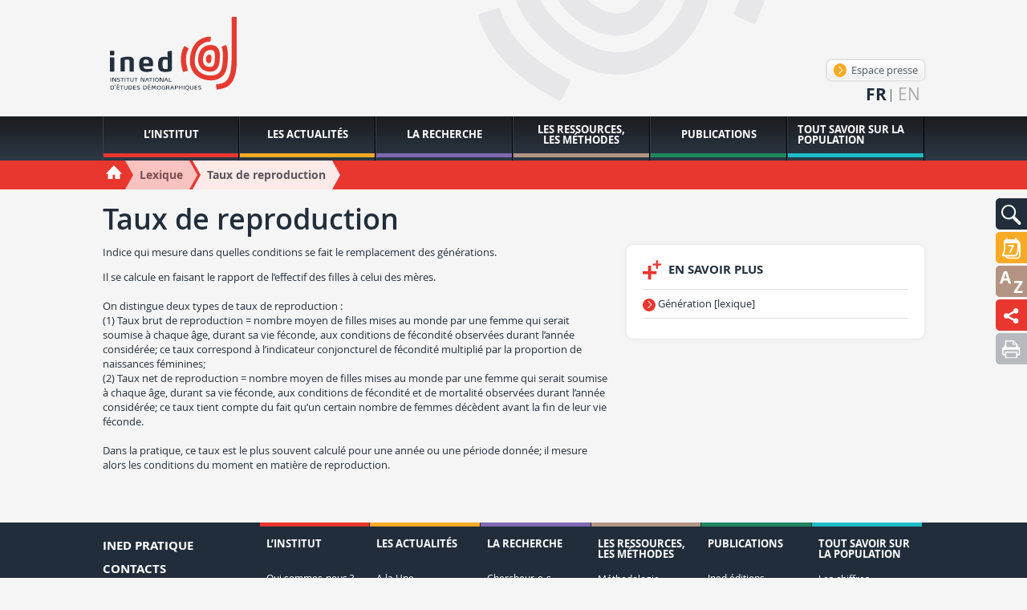

--- FILE ---
content_type: text/html; charset=utf-8
request_url: https://www.ined.fr/fr/lexique/taux-de-reproduction/
body_size: 78701
content:
<!DOCTYPE html>
<html lang="fr" class="no-js" prefix="og: http://ogp.me/ns#">
<head>
    <meta charset="utf-8"/>
    <meta http-equiv="Content-Type" content="text/html; charset=utf-8"/>
    <meta name="generator" content="Opixido cms"/>
    <meta name="robots" content="index,follow"/>

    <link rel="icon" href="/favicon.ico" type="image/gif"/>
    <link rel="shortcut icon" type="image/gif" href="/favicon.ico"/>
    <meta name="viewport" content="width=device-width, initial-scale=1.0, user-scalable=yes"/>
    <meta name="apple-mobile-web-app-capable" content="yes"/>
    <meta name="format-detection" content="telephone=no"/>

        <script>document.cookie = 'resolution=' + Math.max(screen.width, screen.height) + ("devicePixelRatio" in window ? "," + devicePixelRatio : ",1") + '; path=/';</script>

    	
	<title>Taux de reproduction  - Ined - Institut national d’études démographiques</title>

	<meta name="keywords" content="" />
	<meta name="description" content="" />
	
	
<script>window.Trads = {"cart_add_to_cart":"Ajout\u00e9 au panier","la_login_info":"Information(s) de connexion\/inscription","menu_close":"Fermer","publi_mobile_account":"Mon compte","publi_mobile_catalogue":"Catalogue","publi_mobile_form":"Rechercher une publication","publi_mobile_publish":"Publier \u00e0 l'ined","publi_mobile_select":"S\u00e9lectionnez un onglet \u00e0 afficher"};function t(s){return window.Trads[s]?window.Trads[s]:s;}</script>
<meta name="og:site_name" content="Ined - Institut national d’études démographiques"  property="og:site_name" /><meta name="title" content="Taux de reproduction"  property="og:title"  /><meta name="og:type" content="website"  property="og:type" /><meta name="description" content=""  property="og:description" /><meta name="image" content="https://www.ined.fr/img/logo.png"  property="og:image" />	    
<link rel="stylesheet" media="" href="/css/gumby.css"  />

<link rel="stylesheet" media="" href="/css/global.css"  />
<style type="text/css"> .o_messages{text-align:center;font-size:1.2em;font-weight:bold;padding:3px;margin:3px;-moz-border-radius:10px}.o_messages_info{} </style>
        <style>@font-face {
            font-family: 'ined-icons';
            src: url('/css/fonts/ined-icons.eot?-go6zui');
            src: url('/css/fonts/ined-icons.eot?#iefix-go6zui') format('embedded-opentype'),
            url('/css/fonts/ined-icons.woff?-go6zui') format('woff'),
            url('/css/fonts/ined-icons.ttf?-go6zui') format('truetype'),
            url('/css/fonts/ined-icons.svg?-go6zui#ined-icons') format('svg');
            font-weight: normal;
            font-style: normal;
        }
    </style>
    <script src="/c/acca989560d3c8d21b48bda53002c351.js"></script>
    
    <script>window.bu = "";</script>
    <!--[if (IE 8)]>
    <link rel="stylesheet" href="/css/large.css"/>
    <![endif]-->

</head>

<body class="no-ms institut institut">


<div id="largeur" class="wrapper">

    <header id="top" class="row">
        <div class="three columns">
            <a id="logo" href="/fr/"><img width="190" class="svg" src="/img/logo.svg"
                                                          alt="Institut National d'étude démographique"/></a>
        </div>
        <div id="bloc_haut" ><div class="bloc " id="bloc_haut_header-links">
<div>
    <a id="espace_presse" href="/fr/actualites/presse/" class="btn">
        <span aria-hidden="true" class="icon-lien-rond"></span>
        Espace presse    </a>
</div>


</div><div class="bloc " id="bloc_haut_langues-select"><ul>
            <li>
                    <span>fr</span>
        
        

        </li>
            <li>
        
                    <a href="/en/glossary/reproduction-rate/" hreflang="en" lang="en">en</a>
        

        </li>
    
</ul></div></div>
    </header>

    <nav id="tools">
        <div id="bloc_tools" ><div class="bloc gris" id="bloc_tools_recherche"><a href="#tools-rech-hidden" id="tools-rech-btn" class="bg toggle" title="Rechercher">
    <img src="/img/pictos/loupe.svg" alt="Rechercher" />
</a>
<div id="tools-rech-hidden" class="hidden bg">
    <form method="get" role="search" action="/fr/rechercher/">
        <label for="small_rech_q" class="cacher">Rechercher :</label>
        <input type="search" id="small_rech_q" name="q" value="" placeholder="Mots-clés" />
        <input type="submit" class="btn" value="Ok"/>
    </form>
</div></div><div class="bloc actualites" id="bloc_tools_rdv"><a href="#tools-rdv-hidden" id="tools-rdv-btn" class="bg toggle" title="Rencontres scientifiques">
    <img src="/img/rdv.svg" alt="Rencontres scientifiques" />
</a>
<div id="tools-rdv-hidden" class="hidden bg">
    <a href="/fr/actualites/rencontres-scientifiques/les-lundis/" class="btn"><span aria-hidden="true" class="icon-lien-rond"></span>Les Lundis de l’Ined</a>
    <a href="/fr/actualites/rencontres-scientifiques/seminaires-colloques-ined/" class="btn"><span aria-hidden="true" class="icon-lien-rond"></span>Les séminaires de l’Ined</a>
    <a href="/fr/actualites/rencontres-scientifiques/autres-rendez-vous/" class="btn"><span aria-hidden="true" class="icon-lien-rond"></span>Autres rendez-vous</a>    
</div></div><div class="bloc ressources" id="bloc_tools_lexique"><a href="/fr/lexique/" class="bg" title="Lexique">
    <img src="/img/pictos/lexique.svg" alt="Lexique" />
</a></div><div class="bloc institut" id="bloc_tools_partage"><a href="#addthis-hidden" id="addthis-btn" class="bg toggle" title="Taux de reproduction  - Ined - Institut national d’études démographiques">
    <img src="/img/pictos/partage.svg" alt="Taux de reproduction  - Ined - Institut national d’études démographiques"/>
</a>
<div id="addthis-hidden" class="bg hidden ">
    <div class="" style="display: flex;flex-direction: row;justify-content: space-evenly;    padding-right: 40px;">
        <a rel="popup" href="https://www.facebook.com/sharer/sharer.php?u=https://www.ined.fr/fr/lexique/taux-de-reproduction/" style="line-height: 1em;"><img
                    width="32"
                    style="display: inline-block;"
                    src="/img/partage/f.svg"
                    alt="Partager sur Facebook"/></a>
        <a rel="popup" href="https://twitter.com/intent/tweet?text=Taux de reproduction  - Ined - Institut national d’études démographiques%0Ahttps://www.ined.fr/fr/lexique/taux-de-reproduction/%0A"
           style="line-height: 1em;"><img width="32"
                                          style="display: inline-block;"
                                          src="/img/partage/t.svg"
                                          alt="Partager sur Twitter"/></a>

        <a rel="popup" href="https://www.linkedin.com/shareArticle?mini=true&url=https://www.ined.fr/fr/lexique/taux-de-reproduction/"
           style="line-height: 1em;"><img width="32"
                                          style="display: inline-block;"
                                          src="/img/partage/in.svg"
                                          alt="Partager sur Linkedin"/></a>
        <a href="mailto:?subject=Taux de reproduction  - Ined - Institut national d’études démographiques&body=Taux de reproduction  - Ined - Institut national d’études démographiques%0Ahttps://www.ined.fr/fr/lexique/taux-de-reproduction/"
           style="line-height: 1em;"><img
                    width="32" style="display: inline-block;" src="/img/partage/mail.svg"
                    alt="Partager par courriel"/></a>
    </div>
</div>
</div><div class="bloc " id="bloc_tools_print"><a href="javascript:window.print();" class="bg bg-gris-clair" title="Imprimer la page">
    <img src="/img/pictos/print.svg" alt="Imprimer la page" />
</a></div></div>    </nav>

    <nav id="mainnav">
        <div id="menu" class="row">
            <ul class="level1"><li class="nb1"><a href="#r6"><span>L’Institut</span></a><div class="menu row" id="r6"><p class="plevel1">L’Institut national d’études démographiques (Ined) est un organisme public de recherche spécialisé dans l’étude des populations, partenaire du monde universitaire et de la recherche au niveau national et à l’international.</p><ul class="level2"><li class="nb1"><a href="#r7"><img data-src="/thumb/f__jpg/h__75/q__90/w__155/zc__1/src/fichier/s_rubrique/7/fotolia_58630435_m.jpg" alt="" /><span>Qui sommes-nous ?</span></a><div class="menu row" id="r7"><div class="img columns"><img data-src="/thumb/f__jpg/h__75/q__90/w__155/zc__1/src/fichier/s_rubrique/7/fotolia_58630435_m.jpg" alt="" /></div><p class="plevel2">Fondé en 1945, l’Institut National d’Études Démographiques (Ined) est un organisme public de recherche ayant pour missions l’étude des populations sous tous leurs aspects, la diffusion des connaissances produites dans ces domaines et la formation à la recherche. L’appartenance disciplinaire des chercheur·e·s de l’Ined est variée : démographie bien sûr mais aussi sociologie, économie, histoire, géographie, statistique ou épidémiologie. Une part importante de la recherche porte sur la France, mais de nombreux travaux s’intéressent à d’autres aires géographiques. L’Ined a ainsi une longue tradition de recherches sur les Suds.</p><ul class="level3"><li class="nb1"><a href="/fr/institut/qui-sommes-nous/histoire/"><span>Notre histoire</span></a></li><li class="nb2"><a href="#r9"><span>Nos missions</span></a><div class="menu row" id="r9"><p class="plevel3">Depuis 1986, l’Ined fait partie des 8 établissements publics scientifique et technique (EPST), à l’image du CNRS, de l’Inserm ou encore de l’INRA et l’IRD. L’institut a pour missions d’étudier les populations sous tous leurs aspects, de former à la recherche et par la recherche, d’informer les pouvoirs publics et le public sur les questions démographiques et de diffuser les travaux démographiques français à l’international..</p><ul class="level4"><li class="nb1"><a href="/fr/institut/qui-sommes-nous/missions/activites-missions/"><span>Missions et activités</span></a></li><li class="nb2"><a href="/fr/institut/qui-sommes-nous/missions/evaluation-recherche/"><span>Evaluation de la recherche</span></a></li></ul></div></li><li class="nb3"><a href="#r13"><span>Notre organisation</span></a><div class="menu row" id="r13"><p class="plevel3">Les effectifs de l’Ined rassemblent près de 250 personnes, dont une cinquantaine de chercheurs titulaires, plus d’une quarantaine de doctorants et autant de chercheurs associés. L’institut compte 10 unités de recherche, une unité mixte de service et sept services d’appui à la recherche comme le service Méthodes statistiques et le service des Enquêtes.</p><ul class="level4"><li class="nb1"><a href="/fr/institut/qui-sommes-nous/organisation/organigramme/"><span>Organigramme</span></a></li><li class="nb2"><a href="/fr/institut/qui-sommes-nous/organisation/informatique-libertes/"><span>Informatique et Libertés - DPD</span></a></li><li class="nb3"><a href="/fr/institut/qui-sommes-nous/organisation/acces-aux-documents-administratifs/"><span>Accès aux documents administratifs</span></a></li><li class="nb4"><a href="/fr/institut/qui-sommes-nous/organisation/delegations-signature/"><span>Délégations de signature</span></a></li><li class="nb5"><a href="/fr/institut/qui-sommes-nous/organisation/referent-integrite-scientifique/"><span>Intégrité scientifique</span></a></li><li class="nb6"><a href="/fr/institut/qui-sommes-nous/organisation/dispositif-signalement-sapin2/"><span>Dispositif de signalement</span></a></li><li class="nb7"><a href="#r19861"><span>Nos instances</span></a><div class="menu row" id="r19861"><p class="plevel4">L’Ined est doté de plusieurs instances : le conseil scientifique, le conseil d’administration, la commission d’évaluation et d’un comité d’éthique.</p><ul class="level5"><li class="nb1"><a href="/fr/institut/qui-sommes-nous/organisation/instances/conseil-administration/"><span>Conseil d’administration</span></a></li><li class="nb2"><a href="/fr/institut/qui-sommes-nous/organisation/instances/commission-evaluation/"><span>Commission d’évaluation</span></a></li><li class="nb3"><a href="/fr/institut/qui-sommes-nous/organisation/instances/comite-ethique/"><span>Comité d’éthique</span></a></li><li class="nb4"><a href="/fr/institut/qui-sommes-nous/organisation/instances/conseil-scientifique/"><span>Conseil scientifique</span></a></li></ul></div></li></ul></div></li><li class="nb4"><a href="/fr/institut/qui-sommes-nous/documents-de-reference/"><span>Documents de référence</span></a></li><li class="nb5"><a href="#r28463"><span>Campus Condorcet</span></a><div class="menu row" id="r28463"><p class="plevel3">L’Ined est l’un des membres fondateurs du Campus Condorcet. Toutes ses équipes sont installées à Aubervilliers et contribuent activement à faire de ce nouveau pôle une référence pour les sciences humaines et sociales, à l’échelle nationale et internationale.</p><ul class="level4"><li class="nb1"><a href="/fr/institut/qui-sommes-nous/campus-condorcet/le-campus-condorcet/"><span>Le Campus Condorcet</span></a></li><li class="nb2"><a href="/fr/institut/qui-sommes-nous/campus-condorcet/ged/"><span>Humathèque Condorcet</span></a></li></ul></div></li></ul></div></li><li class="nb2"><a href="#r31771"><img data-src="/thumb/f__jpg/h__75/q__90/w__155/zc__1/src/fichier/s_rubrique/31771/vignette.ccstacie.6729206403_8cd71c5949_o.jpg" alt="" /><span>Appels à projet</span></a><div class="menu row" id="r31771"><div class="img columns"><img data-src="/thumb/f__jpg/h__75/q__90/w__155/zc__1/src/fichier/s_rubrique/31771/vignette.ccstacie.6729206403_8cd71c5949_o.jpg" alt="" /></div><p class="plevel2">Les travaux de recherche de l’Ined sont en partie financés par les crédits budgétaires de l’établissement. Ils peuvent aussi bénéficier de dotations issues d’agences de financement telle que l’Agence nationale de la recherche (ANR), ou provenant d’organismes publics, de l’industrie ou de programmes européens tels que European Research Council (ERC) et Horizon 2020.</p><ul class="level3"><li class="nb1"><a href="#r31844"><span>Les ANR</span></a><div class="menu row" id="r31844"><p class="plevel3">Chaque année, des chercheurs de l’Ined candidatent aux appels à projets lancés par l’Agence nationale de la recherche (ANR).</p><ul class="level4"><li class="nb1"><a href="/fr/institut/appels-a-projet/les-anr/agence-nationale-recherche/"><span>L’Agence nationale de la recherche (ANR)</span></a></li><li class="nb2"><a href="/fr/institut/appels-a-projet/les-anr/les-anr-en-cours-a-l-ined/"><span>Les ANR en cours à l’Ined</span></a></li></ul></div></li><li class="nb2"><a href="#r31773"><span>Les projets PIA</span></a><div class="menu row" id="r31773"><p class="plevel3">L’Ined figure parmi les lauréats des Laboratoires d’excellence (Labex), Equipements d’excellence (Equipex), Ecoles universitaires de recherche (EUR) et Institut Convergences. Ces projets, financés par le Programme des investissements d’avenir (PIA), dotent la recherche en sciences de la population d’instruments de financement afin de faire émerger des projets scientifiques ambitieux, capables d’augmenter l’excellence scientifique et la visibilité internationale de la recherche française.</p><ul class="level4"><li class="nb1"><a href="/fr/institut/appels-a-projet/projets-pia/labex/"><span>Les labex</span></a></li><li class="nb2"><a href="/fr/institut/appels-a-projet/projets-pia/equipex/"><span>Les Equipex</span></a></li><li class="nb3"><a href="/fr/institut/appels-a-projet/projets-pia/eur/"><span>Les EUR</span></a></li><li class="nb4"><a href="/fr/institut/appels-a-projet/projets-pia/icm/"><span>L’ICM</span></a></li></ul></div></li><li class="nb3"><a href="#r31781"><span>Les appels à projets internationaux</span></a><div class="menu row" id="r31781"><p class="plevel3">En accord avec la politique d’internationalisation de l’Ined, les équipes de recherche de l’Institut répondent chaque année à des appels à projets internationaux et européens, en lien notamment avec les programme Horizon Europe, Erasmus+ ou encore les Partenariats Hubert Curie.
Vous pouvez consulter les projets financés dans le cadre d’appels à projets européens et internationaux dans la rubrique :  Appels à projets financés dans le cadre d’appels à projets</p><ul class="level4"><li class="nb1"><a href="/fr/institut/appels-a-projet/appels-a-projets-internationaux/erasmus/"><span>ERASMUS+</span></a></li><li class="nb2"><a href="/fr/institut/appels-a-projet/appels-a-projets-internationaux/partenariats-hubert-curien/"><span>Partenariats Hubert Curien</span></a></li><li class="nb3"><a href="/fr/institut/appels-a-projet/appels-a-projets-internationaux/appels-europeens/"><span>Appels européens</span></a></li><li class="nb4"><a href="/fr/institut/appels-a-projet/appels-a-projets-internationaux/appels-internationaux/"><span>Appels internationaux</span></a></li></ul></div></li></ul></div></li><li class="nb3"><a href="#r31791"><img data-src="/thumb/f__png/h__75/q__90/w__155/zc__1/src/fichier/s_rubrique/31791/vignette.20140723_191458.png" alt="" /><span>Partenariats en France</span></a><div class="menu row" id="r31791"><div class="img columns"><img data-src="/thumb/f__png/h__75/q__90/w__155/zc__1/src/fichier/s_rubrique/31791/vignette.20140723_191458.png" alt="" /></div><p class="plevel2">Des accords-cadres sont régulièrement signés entre l’Ined et des organismes pour concrétiser l’intérêt et la volonté des chercheurs de l’Ined et de leurs partenaires, établir le cadre de la collaboration et les objectifs scientifiques. Ils formalisent des engagements autour d’activités de recherches, de formation et de valorisation scientifique. Au niveau national, l’Ined renforce également ses liens avec l’enseignement supérieur.</p><ul class="level3"><li class="nb1"><a href="/fr/institut/partenariats-en-france/etablissements-universitaires/"><span>Les établissements universitaires</span></a></li><li class="nb2"><a href="/fr/institut/partenariats-en-france/groupements-scientifiques/"><span>Les groupements scientifiques</span></a></li><li class="nb3"><a href="/fr/institut/partenariats-en-france/organismes-de-recherche/"><span>Les organismes de recherche</span></a></li><li class="nb4"><a href="/fr/institut/partenariats-en-france/insee/"><span>L’INSEE</span></a></li></ul></div></li><li class="nb4"><a href="#r31830"><img data-src="/thumb/f__png/h__75/q__90/w__155/zc__1/src/fichier/s_rubrique/31830/vignette.fotolia.52625424.s.png" alt="" /><span>Relations internationales</span></a><div class="menu row" id="r31830"><div class="img columns"><img data-src="/thumb/f__png/h__75/q__90/w__155/zc__1/src/fichier/s_rubrique/31830/vignette.fotolia.52625424.s.png" alt="" /></div><p class="plevel2">L’Ined se distingue par sa capacité à mener des recherches qui couvrent non seulement la France mais une large partie du monde. Son envergure internationale se reflète dans ses nombreux partenariats à l’étranger et son rôle actif au sein de la communauté scientifique mondiale. L’institut entretient cette culture de la coopération internationale et prend toute sa place dans l’espace européen de la recherche.</p><ul class="level3"><li class="nb1"><a href="#r31831"><span>L’espace européen de la recherche</span></a><div class="menu row" id="r31831"><p class="plevel3">L’Ined est un partenaire central dans les grandes initiatives de recherche en démographie européenne. L’institut participe à de nombreux projets financés par l’Union européenne ainsi qu’aux principales initiatives qui rassemblent la communauté des démographes européens.</p><ul class="level4"><li class="nb1"><a href="/fr/institut/relations-internationales/espace-europeen-de-la-recherche/le-programme-horizon-europe/"><span>Le programme Horizon Europe</span></a></li><li class="nb2"><a href="/fr/institut/relations-internationales/espace-europeen-de-la-recherche/edsd/"><span>L’EDSD</span></a></li><li class="nb3"><a href="/fr/institut/relations-internationales/espace-europeen-de-la-recherche/ggp/"><span>GGP</span></a></li><li class="nb4"><a href="/fr/institut/relations-internationales/espace-europeen-de-la-recherche/actions-marie-sklodowska-curie-a-m-s-c/"><span>Actions Marie Sklodowska Curie - Bourses post-doctorales</span></a></li><li class="nb5"><a href="/fr/institut/relations-internationales/espace-europeen-de-la-recherche/european-research-council/"><span>European Research Council</span></a></li></ul></div></li><li class="nb2"><a href="/fr/institut/relations-internationales/accords-cadres-internationaux/"><span>Les accords-cadres internationaux</span></a></li><li class="nb3"><a href="/fr/institut/relations-internationales/les-reseaux-academiques-scientifiques/"><span>Les réseaux académiques scientifiques</span></a></li><li class="nb4"><a href="#r31839"><span>Soutien à la mobilité</span></a><div class="menu row" id="r31839"><p class="plevel3">L’Ined soutient la mobilité internationale des chercheurs, un instrument de formation et de coopération qui participe au renouvellement des problématiques et méthodes de recherche.</p><ul class="level4"><li class="nb1"><a href="/fr/institut/relations-internationales/soutien-a-la-mobilite/les-mobilites-entrantes/"><span>Les mobilités entrantes</span></a></li><li class="nb2"><a href="/fr/institut/relations-internationales/soutien-a-la-mobilite/les-mobilites-sortantes/"><span>Les mobilités sortantes</span></a></li></ul></div></li></ul></div></li><li class="nb5"><a href="#r33209"><img data-src="/thumb/f__png/h__75/q__90/w__155/zc__1/src/fichier/s_rubrique/33209/science.partagee.illu.png" alt="" /><span>Science partagée</span></a><div class="menu row" id="r33209"><div class="img columns"><img data-src="/thumb/f__png/h__75/q__90/w__155/zc__1/src/fichier/s_rubrique/33209/science.partagee.illu.png" alt="" /></div><p class="plevel2">Le savoir est fait pour être partagé. L’Ined s’engage dans une politique active visant à promouvoir l’accès aussi ouvert que possible aux données, aux méthodes et aux résultats de la recherche sur la population</p><ul class="level3"><li class="nb1"><a href="#r33211"><span>Science ouverte</span></a><div class="menu row" id="r33211"><p class="plevel3">A travers sa charte pour la science ouverte, l’Ined promeut un accès aussi ouvert que possible aux données, aux méthodes et aux résultats de la recherche sur la population</p><ul class="level4"><li class="nb1"><a href="/fr/institut/science-partagee/science-ouverte/la-charte-de-l-ined-pour-la-science-ouverte/"><span>La charte de l’Ined pour la science ouverte</span></a></li><li class="nb2"><a href="/fr/institut/science-partagee/science-ouverte/libre-acces-editions-ined/"><span>Le libre accès aux Éditions de l’Ined</span></a></li><li class="nb3"><a href="/fr/institut/science-partagee/science-ouverte/la-diffusion-des-donnees/"><span>La diffusion des données</span></a></li><li class="nb4"><a href="/fr/institut/science-partagee/science-ouverte/pratiques-de-recherche/"><span>Les pratiques de recherche</span></a></li></ul></div></li><li class="nb2"><a href="/fr/institut/science-partagee/science-societe/"><span>Science et société</span></a></li></ul></div></li><li class="nb6"><a href="#r35"><img data-src="/thumb/f__jpg/h__75/q__90/w__155/zc__1/src/fichier/s_rubrique/35/nousrejoindre.jpg" alt="" /><span>Nous rejoindre</span></a><div class="menu row" id="r35"><div class="img columns"><img data-src="/thumb/f__jpg/h__75/q__90/w__155/zc__1/src/fichier/s_rubrique/35/nousrejoindre.jpg" alt="" /></div><p class="plevel2">Organisme public, l’Ined recrute ses fonctionnaires sur concours, à partir du CAP jusqu’au doctorat.
L’Ined fait aussi appel à du personnel en vacation ou en contrats à durée déterminée dans des domaines très variés.</p><ul class="level3"><li class="nb1"><a href="/fr/institut/nous-rejoindre/cdd-stages-apprentissage/"><span>Recrutements</span></a></li><li class="nb2"><a href="#r43"><span>Campagne de concours</span></a><div class="menu row" id="r43"><p class="plevel3">L’Ined recrute sur concours des chercheur-e-s, des ingénieur-e-s et des technicien-ne-s. Retrouvez ici les derniers avis de concours, la présentation des postes à pourvoir et les informations pour déposer sa candidature.</p><ul class="level4"><li class="nb1"><a href="/fr/institut/nous-rejoindre/recrutement-concours/concours-chercheur-e-s/"><span>Concours chercheur-e-s</span></a></li><li class="nb2"><a href="/fr/institut/nous-rejoindre/recrutement-concours/concours-externes-it/"><span>Concours externes ingénieurs, techniciens</span></a></li><li class="nb3"><a href="/fr/institut/nous-rejoindre/recrutement-concours/concours-internes-ingenieurs-techniciens/"><span>Concours internes ingénieurs, techniciens</span></a></li></ul></div></li><li class="nb3"><a href="#r47"><span>Candidatures spontanées</span></a><div class="menu row" id="r47"><p class="plevel3">Pour un stage ou un emploi, cette rubrique vous permet d’adresser directement une candidature spontanée à l’Ined.</p><ul class="level4"><li class="nb1"><a href="/fr/institut/nous-rejoindre/candidatures-spontanees/pour-un-emploi/"><span>Pour un emploi</span></a></li><li class="nb2"><a href="/fr/institut/nous-rejoindre/candidatures-spontanees/pour-un-stage/"><span>Pour un stage</span></a></li></ul></div></li><li class="nb4"><a href="/fr/institut/nous-rejoindre/metier-chercheur/"><span>Métiers et carrières des chercheurs</span></a></li><li class="nb5"><a href="/fr/institut/nous-rejoindre/metiers-carrieres-it/"><span>Métiers et carrières des ingénieurs et techniciens</span></a></li><li class="nb6"><a href="/fr/institut/nous-rejoindre/hrs4r/"><span>HRS4R</span></a></li></ul></div></li></ul></div></li><li class="nb2"><a href="http://www.ined.fr/fr/actualites/une-tout-public/"><span>Les actualités</span></a></li><li class="nb3"><a href="#r71"><span>La recherche</span></a><div class="menu row" id="r71"><p class="plevel1">La recherche à l’Ined s’organise autour d’équipes pluridisciplinaires et thématiques composées de chercheurs titulaires et associés. Elles accueillent des doctorants et des post-doctorants formés à la recherche par la recherche.
Plus de 70 projets de recherche pluriannuels sont engagés. Dans le cadre de certains d’entre eux, l’Ined produit ses propres enquêtes, l’une de ses spécificités. L’institut met les données recueillies à disposition de la communauté scientifique.</p><ul class="level2"><li class="nb1"><a href="/fr/recherche/chercheurs/"><img data-src="/thumb/f__jpg/h__75/q__90/w__155/zc__1/src/fichier/s_rubrique/87/researcher.jpg" alt="" /><span>Chercheur-e-s</span></a></li><li class="nb2"><a href="/fr/recherche/equipes-recherche/"><img data-src="/thumb/f__jpg/h__75/q__90/w__155/zc__1/src/fichier/s_rubrique/72/equipe_recherche.jpg" alt="" /><span>Equipes de recherche</span></a></li><li class="nb3"><a href="/fr/recherche/projets-recherche/"><img data-src="/thumb/f__jpg/h__75/q__90/w__155/zc__1/src/fichier/s_rubrique/100/9259702689_6925dd8c08_b.jpg" alt="" /><span>Axes de recherche</span></a></li><li class="nb4"><a href="#r33713"><img data-src="/thumb/f__png/h__75/q__90/w__155/zc__1/src/fichier/s_rubrique/33713/ccnemo.accueil.doc.png" alt="" /><span>Accueil doctoral</span></a><div class="menu row" id="r33713"><div class="img columns"><img data-src="/thumb/f__png/h__75/q__90/w__155/zc__1/src/fichier/s_rubrique/33713/ccnemo.accueil.doc.png" alt="" /></div><p class="plevel2">L’Ined accorde une place croissante à la formation à la recherche par la recherche. Chaque année, l’institut accueille des doctorants, venus de France ou de l’étranger, sélectionnés sur dossiers. Encadrés par un·e chercheur·e, ces étudiants intègrent une ou deux unités de recherche de l’Ined en fonction de leur sujet de thèse. Ils bénéficient ainsi des moyens de travail et de l’environnement stimulant offerts par l’Ined.</p><ul class="level3"><li class="nb1"><a href="/fr/recherche/accueil-doctoral/politique-accueil/"><span>Charte & Politique d’accueil</span></a></li><li class="nb2"><a href="/fr/recherche/accueil-doctoral/appel-a-candidatures-2025/"><span>Appel à candidatures doctorales annuel 2025</span></a></li><li class="nb3"><a href="/fr/recherche/accueil-doctoral/accueil-avec-un-financement-exterieur/"><span>Campagne d’accueil avec un financement extérieur</span></a></li><li class="nb4"><a href="/fr/recherche/accueil-doctoral/accueil-doctorant-invite/"><span>Les doctorants invités à l’Ined</span></a></li><li class="nb5"><a href="/fr/recherche/accueil-doctoral/doctorants-accueillis/"><span>Doctorantes et doctorants résident·es</span></a></li><li class="nb6"><a href="/fr/recherche/accueil-doctoral/mobilite-internationale/"><span>Mobilité internationale</span></a></li><li class="nb7"><a href="/fr/recherche/accueil-doctoral/enquete-sur-le-devenir-des-doctorants/"><span>Enquête sur le devenir des doctorants</span></a></li></ul></div></li><li class="nb5"><a href="#r96"><img data-src="/thumb/f__jpg/h__75/q__90/w__155/zc__1/src/fichier/s_rubrique/96/post.doc03.jpg" alt="" /><span>Accueil Post-doctoral et chercheur·es contractuel·les</span></a><div class="menu row" id="r96"><div class="img columns"><img data-src="/thumb/f__jpg/h__75/q__90/w__155/zc__1/src/fichier/s_rubrique/96/post.doc03.jpg" alt="" /></div><p class="plevel2">L’Ined propose des contrats post-doctoraux, d’un ou deux ans en général, à de jeunes chercheurs, français ou étrangers. Les bénéficiaires sont sélectionnés en fonction de leurs compétences, de la qualité et l’originalité de leur projet de recherche et de son adéquation avec les thématiques de recherche de l’Ined.</p><ul class="level3"><li class="nb1"><a href="/fr/recherche/accueil_post_doctoral_contractuel/post-doctorants-accueillis/"><span>Post-doctorant·es et chercheur·es contractuel·les</span></a></li><li class="nb2"><a href="/fr/recherche/accueil_post_doctoral_contractuel/politique-accueil/"><span>Politique d’accueil</span></a></li></ul></div></li><li class="nb6"><a href="#r101"><img data-src="/thumb/f__jpg/h__75/q__90/w__155/zc__1/src/fichier/s_rubrique/101/mesnager.jpg" alt="" /><span>Enquêtes</span></a><div class="menu row" id="r101"><div class="img columns"><img data-src="/thumb/f__jpg/h__75/q__90/w__155/zc__1/src/fichier/s_rubrique/101/mesnager.jpg" alt="" /></div><p class="plevel2">L’Ined produit ses propres enquêtes. Les données recueillies sont accessibles à l’ensemble de la communauté scientifique. 
L’institut possède un service des enquêtes, qui définit les plans de sondage, aide à la conception des questionnaires et l’élaboration des protocoles de collecte, redresse les échantillons statistiques. Il assure ensuite la mise à disposition des bases de données anonymisées. Le catalogue des enquêtes de l’Ined et la présentation des projets en cours peuvent être consultés en ligne.</p><ul class="level3"><li class="nb1"><a href="https://data.ined.fr/"><span>Enquêtes de l’Ined</span></a></li><li class="nb2"><a href="/fr/recherche/enquetes/enquetes-en-cours/"><span>Enquêtes en cours</span></a></li><li class="nb3"><a href="/fr/recherche/enquetes/acceder-donnees/"><span>Accéder aux données</span></a></li></ul></div></li></ul></div></li><li class="nb4"><a href="#r108"><span>Les ressources, les méthodes</span></a><div class="menu row" id="r108"><p class="plevel1">L’Ined met à disposition des internautes de vastes ressources documentaires sur la population : sa bibliothèque, ouverte à tous et accessible en ligne, et une présentation des méthodes d’analyse statistique et de la méthodologie d’enquête.</p><ul class="level2"><li class="nb1"><a href="#r130"><img data-src="/thumb/f__jpg/h__75/q__90/w__155/zc__1/src/fichier/s_rubrique/130/methodes.stats07.jpg" alt="" /><span>Méthodologie statistique</span></a><div class="menu row" id="r130"><div class="img columns"><img data-src="/thumb/f__jpg/h__75/q__90/w__155/zc__1/src/fichier/s_rubrique/130/methodes.stats07.jpg" alt="" /></div><p class="plevel2">La recherche s’appuie sur une palette de méthodes d’analyse statistique qui permettent de décrire et modéliser les événements ou phénomènes démographiques à partir des données recueillies lors des enquêtes. En plus de méthodologies classiques (analyse de données, régressions logistiques…), plusieurs méthodes  se sont imposées ces 30 dernières années en démographie. 
De nombreuses ressources disponibles, notamment de séminaires et de publications, aident à s’informer sur l’utilisation de ces différentes méthodes.</p><ul class="level3"><li class="nb1"><a href="/fr/ressources-methodes/methodes-analyses-statistiques/donnees-biographiques/"><span>Analyse biographique</span></a></li><li class="nb2"><a href="/fr/ressources-methodes/methodes-analyses-statistiques/analyse-multiniveau/"><span>Analyse multiniveau</span></a></li><li class="nb3"><a href="/fr/ressources-methodes/methodes-analyses-statistiques/trajectoire-sequence/"><span>Analyse de séquence</span></a></li><li class="nb4"><a href="#r24982"><span>Ressources et séminaires</span></a><div class="menu row" id="r24982"><p class="plevel3">Des séminaires méthodologiques et pratiques en France et à l’Etranger, des articles publiés sur l’utilisation de ces méthodes, des listes de références bibliographiques, voici quelques exemples de ressources statistiques disponibles</p><ul class="level4"><li class="nb1"><a href="http://statapp.site.ined.fr/fr/"><span>Les rencontres de statistique appliquée</span></a></li><li class="nb2"><a href="http://russ.site.ined.fr/"><span>Séminaire RUSS</span></a></li></ul></div></li></ul></div></li><li class="nb2"><a href="#r19855"><img data-src="/thumb/f__jpg/h__75/q__90/w__155/zc__1/src/fichier/s_rubrique/19855/methodologieenquete.jpg" alt="" /><span>Méthodologie d’enquête</span></a><div class="menu row" id="r19855"><div class="img columns"><img data-src="/thumb/f__jpg/h__75/q__90/w__155/zc__1/src/fichier/s_rubrique/19855/methodologieenquete.jpg" alt="" /></div><p class="plevel2">Chaque enquête est spécifique. Mais un certain nombre d’étapes sont incontournables. Dès le début, il faut envisager les questions du protocole d’enquête, de la base de sondage, du budget, de la réglementation, des tests, de la constitution de fichiers et de l’étude de la qualité.
Au sein de l’Ined, le service des enquêtes et sondages suit la majeure partie des collectes de données requises par les projets de recherche de l’institut. Il accompagne la production des données tout au long du processus ou apporte un soutien ponctuel lors de certaines phases d’enquête.</p><ul class="level3"><li class="nb1"><a href="/fr/ressources-methodes/methodologie-enquete/les-demarches/"><span>Les démarches</span></a></li><li class="nb2"><a href="#r22269"><span>Les choix méthodologiques</span></a><div class="menu row" id="r22269"><p class="plevel3">Les enquêtes de l’Ined répondent chaque fois à une problématique de recherche particulière. Très souvent innovantes, elles sont réalisées «sur mesure». 
Les choix méthodologiques constituent en eux-mêmes une étape de la recherche. Les temps de la préparation, de la conception des questions et du bilan des enquêtes pilotes ne sont donc pas à sous-estimer, de même que l’étude de la qualité des données collectées.</p><ul class="level4"><li class="nb1"><a href="/fr/ressources-methodes/methodologie-enquete/les-choix-methodologiques/qualitatif-et-quantitatif/"><span>Qualitatif et quantitatif</span></a></li><li class="nb2"><a href="/fr/ressources-methodes/methodologie-enquete/les-choix-methodologiques/modes-de-collecte/"><span>Modes de collecte</span></a></li><li class="nb3"><a href="/fr/ressources-methodes/methodologie-enquete/les-choix-methodologiques/conception-et-tests-des-questionnaires/"><span>Conception et tests des questionnaires</span></a></li><li class="nb4"><a href="/fr/ressources-methodes/methodologie-enquete/les-choix-methodologiques/formation-des-enqueteur-e-s/"><span>Formation des enquêteur.trice.s</span></a></li><li class="nb5"><a href="/fr/ressources-methodes/methodologie-enquete/les-choix-methodologiques/saisie-codage-apurement-documentation/"><span>Saisie, codage, apurement, documentation</span></a></li></ul></div></li><li class="nb3"><a href="/fr/ressources-methodes/methodologie-enquete/aspects-statistiques/"><span>Aspects statistiques</span></a></li><li class="nb4"><a href="/fr/ressources-methodes/methodologie-enquete/apprehender-la-qualite/"><span>Appréhender la qualité</span></a></li><li class="nb5"><a href="/fr/ressources-methodes/methodologie-enquete/restitution-et-valorisation/"><span>Restitution et valorisation</span></a></li></ul></div></li><li class="nb3"><a href="https://datalab.site.ined.fr/"><img data-src="/thumb/f__png/h__75/q__90/w__155/zc__1/src/fichier/rte/General/LOGOS/Logos divers/pvignette-menu-site-datalab-ined.png" alt="" /><span>Datalab de l’Ined</span></a></li><li class="nb4"><a href="#r29731"><img data-src="/thumb/f__png/h__75/q__90/w__155/zc__1/src/fichier/s_rubrique/29731/by.louis.etat.recherche.png" alt="" /><span>Etats de la recherche</span></a><div class="menu row" id="r29731"><div class="img columns"><img data-src="/thumb/f__png/h__75/q__90/w__155/zc__1/src/fichier/s_rubrique/29731/by.louis.etat.recherche.png" alt="" /></div><p class="plevel2">L’Ined présente ici un ensemble de ressources et de contenus susceptibles d’apporter un éclairage scientifique sur plusieurs grands thèmes faisant parfois écho à l’actualité législative.</p><ul class="level3"><li class="nb1"><a href="#r30453"><span>Bioéthique : AMP, fin de vie</span></a><div class="menu row" id="r30453"><p class="plevel3">Les récentes avancées sociétales et médicales autour des enjeux contemporains de bioéthique ont fait émerger de nombreux sujets de recherche. A l’Ined, plusieurs projets de recherche, des enquêtes, des articles scientifiques contribuent à apporter de nouvelles connaissances sur des sujets comme l’AMP, la GPA, le choix du sexe de l’enfant ou encore la fin de vie.</p><ul class="level4"><li class="nb1"><a href="/fr/ressources-methodes/etat-de-la-recherche/bioethique/pma-gpa/"><span>PMA-GPA</span></a></li><li class="nb2"><a href="/fr/ressources-methodes/etat-de-la-recherche/bioethique/fin-de-vie/"><span>Fin de vie</span></a></li></ul></div></li><li class="nb2"><a href="https://covid-19-apport-demographie.site.ined.fr/"><span>Covid-19</span></a></li><li class="nb3"><a href="/fr/ressources-methodes/etat-de-la-recherche/grand-age-et-perte-d-autonomie/"><span>Grand âge et perte d’autonomie</span></a></li><li class="nb4"><a href="/fr/ressources-methodes/etat-de-la-recherche/protection-enfance/"><span>Protection de l’enfance</span></a></li><li class="nb5"><a href="/fr/ressources-methodes/etat-de-la-recherche/racisme-et-discrimination/"><span>Racisme et discrimination</span></a></li><li class="nb6"><a href="/fr/ressources-methodes/etat-de-la-recherche/retraites/"><span>Retraites</span></a></li><li class="nb7"><a href="/fr/ressources-methodes/etat-de-la-recherche/sante-au-travail/"><span>Santé au travail</span></a></li><li class="nb8"><a href="/fr/ressources-methodes/etat-de-la-recherche/violences-et-rapports-de-genre/"><span>Violences et rapports de genre</span></a></li></ul></div></li></ul></div></li><li class="nb5"><a href="#r28919"><span>Publications</span></a><div class="menu row" id="r28919"><p class="plevel1">Les éditions de l’Ined existent depuis la création de l’institut et constituent l’une de ses missions fondamentales de diffusion des savoirs. Elles reflètent et accompagnent la pluridisciplinarité de la sphère démographique par la valorisation de la production scientifique et des résultats d’enquêtes auprès d’un public diversifié, offrant ainsi une expertise scientifique et une connaissance solide au débat public et aux grandes questions de société. L’archive ouverte permet la diffusion élargie des publications en libre accès ainsi que l’archivage pérenne des travaux des chercheurs de l’Ined.</p><ul class="level2"><li class="nb1"><a href="/fr/publications/editions/"><img data-src="/thumb/f__png/h__75/q__90/w__155/zc__1/src/fichier/s_rubrique/141/vignette.edition.site.png" alt="" /><span>Ined éditions</span></a></li><li class="nb2"><a href="https://archined.ined.fr/?lang=fr"><img data-src="/thumb/f__png/h__75/q__90/w__155/zc__1/src/fichier/s_rubrique/28920/01_vignette_archined.png" alt="" /><span>Publications de nos chercheurs</span></a></li><li class="nb3"><a href="#r109"><img data-src="/thumb/f__jpg/h__75/q__90/w__155/zc__1/src/fichier/s_rubrique/109/portail.biblio.ined05.jpg" alt="" /><span>Bibliothèque</span></a><div class="menu row" id="r109"><div class="img columns"><img data-src="/thumb/f__jpg/h__75/q__90/w__155/zc__1/src/fichier/s_rubrique/109/portail.biblio.ined05.jpg" alt="" /></div><p class="plevel2">Le service de la Bibliothèque, documentation et archives de l’Ined a rejoint l’Humathèque (anciennement GED). Cette grande bibliothèque au service de la recherche en sciences humaines et sociales, rassemble des collections issues de plus de 50 bibliothèques, fonds documentaires et services d’archives.</p><ul class="level3"><li class="nb1"><a href="https://www.campus-condorcet.fr/pour-la-recherche/grand-equipement-documentaire-1"><span>Humathèque Campus Condorcet</span></a></li><li class="nb2"><a href="https://campus-condorcet.primo.exlibrisgroup.com/discovery/search?vid=33CCP_INST:CCP&lang=fr"><span>Catalogue de l’Humathèque</span></a></li><li class="nb3"><a href="http://thesaurus.web.ined.fr/navigateur/demovoc/fr/"><span>Thesaurus Demovoc</span></a></li></ul></div></li></ul></div></li><li class="nb6"><a href="#r150"><span>Tout savoir sur la population</span></a><div class="menu row" id="r150"><p class="plevel1">Un tour du monde et des questions de population : 
pour comparer les indicateurs démographiques de tous les pays, 
préparer un cours ou un exposé, 
trouver des réponses simples, 
réfléchir à des sujets complexes, 
s’initier à la démographie, 
approfondir ses connaissances en s’amusant...</p><ul class="level2"><li class="nb1"><a href="#r151"><img data-src="/thumb/f__jpg/h__75/q__90/w__155/zc__1/src/fichier/s_rubrique/151/calculatrice02.jpg" alt="" /><span>Les chiffres</span></a><div class="menu row" id="r151"><div class="img columns"><img data-src="/thumb/f__jpg/h__75/q__90/w__155/zc__1/src/fichier/s_rubrique/151/calculatrice02.jpg" alt="" /></div><p class="plevel2">Toute la population en chiffres : retrouvez les données sur la population française et mondiale, présentées sous forme de tableaux, et accédez aux bases de données en ligne.</p><ul class="level3"><li class="nb1"><a href="#r152"><span>France</span></a><div class="menu row" id="r152"><p class="plevel3">Les données les plus récentes sur la structure et l’évolution de la population en France sont présentées sous forme de tableaux, réalisés à partir des publications régulières de l’Insee et des estimations et calculs de l’Ined. Les données peuvent aussi être téléchargées sous forme de séries remontant plus loin dans le passé. 
«Evolution de la population»  propose des chiffres sur la « France entière» incluant les DOM. Les autres rubriques concernent la France métropolitaine, pour laquelle les données disponibles sont plus complètes et homogènes sur de longues périodes.</p><ul class="level4"><li class="nb1"><a href="#r18660"><span>Evolution de la population</span></a><div class="menu row" id="r18660"><p class="plevel4">Les tableaux pour la « France entière » regroupent les données sur la France métropolitaine et les quatre départements d’outre-mer (DOM). Ces chiffres n’incluent pas Mayotte, devenue le cinquième département d’outre-mer depuis le 31 mars 2011, ni les autres territoires et collectivités d’outre-mer : Nouvelle Calédonie,  Polynésie française, Saint-Barthélemy, Saint-Martin, Saint-Pierre-et-Miquelon, Wallis et Futuna. 
L’Insee intègre les DOM dans son bilan démographique annuel et dans une grande majorité des tableaux du volume annuel détaillé sur la situation démographique.</p><ul class="level5"><li class="nb1"><a href="/fr/tout-savoir-population/chiffres/france/evolution-population/population-totale/"><span>Population totale</span></a></li><li class="nb2"><a href="/fr/tout-savoir-population/chiffres/france/evolution-population/projections/"><span>Projections</span></a></li></ul></div></li><li class="nb2"><a href="#r153"><span>Structure de la population</span></a><div class="menu row" id="r153"><p class="plevel4">D’abord estimés de manière provisoire, les effectifs de la
population par sexe et âge sont ensuite revus par l’Insee, pour
l’ensemble du territoire, comme pour les régions et départements
; les recensements permettent par exemple de disposer, pour
certaines années, de comptages précis.
Les données définitives sont publiées avec un décalage de
deux ans.</p><ul class="level5"><li class="nb1"><a href="/fr/tout-savoir-population/chiffres/france/structure-population/pyramide-ages/"><span>Pyramide des âges</span></a></li><li class="nb2"><a href="/fr/tout-savoir-population/chiffres/france/structure-population/population-sexe-ages/"><span>Population par sexe et groupe d’âge</span></a></li><li class="nb3"><a href="/fr/tout-savoir-population/chiffres/france/structure-population/population-ages/"><span>Population par groupe d’âges</span></a></li><li class="nb4"><a href="/fr/tout-savoir-population/chiffres/france/structure-population/centenaires/"><span>Nombre de centenaires</span></a></li><li class="nb5"><a href="/fr/tout-savoir-population/chiffres/france/structure-population/regions/"><span>Population par région</span></a></li><li class="nb6"><a href="/fr/tout-savoir-population/chiffres/france/structure-population/communes/"><span>Population des communes les plus peuplées</span></a></li></ul></div></li><li class="nb3"><a href="#r163"><span>Mouvement de la population</span></a><div class="menu row" id="r163"><p class="plevel4">La population se modifie, d’une année à l’autre, par les
mouvements de la population. Le mouvement naturel est la
différence entre les naissances et les décès, connus
précisément grâce aux bulletins issus de l’enregistrement à
l’état civil. Le solde migratoire représente la différence
entre les entrées et les sorties ; il est évalué à partir des
informations disponibles.
Pour garantir la cohérence comptable entre, d’une part, les
évolutions de la population entre deux recensements et, d’autre
part, les mouvements estimés de la population, il est parfois
nécessaire de rajouter un ajustement statistique aux mouvements.
Pour estimer l’importance relative des mouvements de population,
on les rapporte souvent à la population moyenne de l’année. On
obtient ainsi des taux de natalité, de mortalité, de croissance
naturelle et de variation totale.</p><ul class="level5"><li class="nb1"><a href="/fr/tout-savoir-population/chiffres/france/mouvement-population/naissances-deces-migrations/"><span>Naissances, décès, migrations</span></a></li><li class="nb2"><a href="/fr/tout-savoir-population/chiffres/france/mouvement-population/taux-natalite-mortalite-solde-naturel/"><span>Taux de natalité, mortalité, solde naturel</span></a></li></ul></div></li><li class="nb4"><a href="#r167"><span>Naissance, fécondité</span></a><div class="menu row" id="r167"><p class="plevel4">L’enregistrement des naissances à l’état civil donne lieu à
des bulletins statistiques qui contiennent de nombreuses
informations. On compte donc les naissances selon de nombreuses
caractéristiques : situation matrimoniale et nationalité des
parents, sexe de l’enfant, grossesses gémellaires, etc.
Les informations sur l’âge de la mère permettent de calculer
des indicateurs démographiques de fécondité annuels, comme
l’indicateur conjoncturel exprimé en nombre d’enfants par femme au
cours de la vie.
Année après année, on complète également la descendance des
générations : par exemple les femmes nées en 1970 ont eu 34 ans
en 2004. On sait combien elles ont eu d’enfants avant 34 ans, et
l’on peut estimer combien elles auront d’enfants au cours de leur
vie.</p><ul class="level5"><li class="nb1"><a href="/fr/tout-savoir-population/chiffres/france/naissance-fecondite/naissances-sexe/"><span>Naissances totales par sexe</span></a></li><li class="nb2"><a href="/fr/tout-savoir-population/chiffres/france/naissance-fecondite/naissances-hors-mariage/"><span>Naissances hors mariage</span></a></li><li class="nb3"><a href="/fr/tout-savoir-population/chiffres/france/naissance-fecondite/naissances-lieu-naissance-parents/"><span>Naissances selon le lieu de naissance des parents</span></a></li><li class="nb4"><a href="/fr/tout-savoir-population/chiffres/france/naissance-fecondite/accouchements-multiples/"><span>Accouchements multiples</span></a></li><li class="nb5"><a href="/fr/tout-savoir-population/chiffres/france/naissance-fecondite/evolution-fecondite/"><span>Évolution de la fécondité</span></a></li><li class="nb6"><a href="/fr/tout-savoir-population/chiffres/france/naissance-fecondite/age-moyen-maternite/"><span>Age moyen à la maternité</span></a></li><li class="nb7"><a href="/fr/tout-savoir-population/chiffres/france/naissance-fecondite/fecondite-generations/"><span>Fécondité des générations</span></a></li></ul></div></li><li class="nb5"><a href="#r174"><span>Avortements, contraception</span></a><div class="menu row" id="r174"><p class="plevel4">L’utilisation de la contraception et le recours à l’avortement
rendent possible la maîtrise de la fécondité. Les comportements
de contraception sont connus grâce à des enquêtes réalisées
par l’Ined auprès de l’ensemble des femmes depuis 1978. Les
caractéristiques des avortements sont connues à partir des
bulletins statistiques d’interruption volontaire de grossesse et
des statistiques hospitalières. L’Ined est chargé de la
publication de la statistique des bulletins d’interruption de
grossesse.</p><ul class="level5"><li class="nb1"><a href="/fr/tout-savoir-population/chiffres/france/avortements-contraception/avortements/"><span>Avortements</span></a></li><li class="nb2"><a href="/fr/tout-savoir-population/chiffres/france/avortements-contraception/principale-methode-contraceptive/"><span>Contraception</span></a></li></ul></div></li><li class="nb6"><a href="#r177"><span>Mariages, divorces, Pacs</span></a><div class="menu row" id="r177"><p class="plevel4">L’enregistrement des mariages à l’état civil permet de compter
les mariages selon de nombreuses caractéristiques : situation
matrimoniale antérieure de chacun des époux, nationalité,
etc.
Les statistiques du ministère de la Justice renseignent sur les
divorces ainsi que sur les formations et les dissolutions de
Pacs.</p><ul class="level5"><li class="nb1"><a href="/fr/tout-savoir-population/chiffres/france/mariages-divorces-pacs/mariage-nuptialite/"><span>Mariage et nuptialité</span></a></li><li class="nb2"><a href="/fr/tout-savoir-population/chiffres/france/mariages-divorces-pacs/remariages/"><span>Premiers mariages et remariages</span></a></li><li class="nb3"><a href="/fr/tout-savoir-population/chiffres/france/mariages-divorces-pacs/nuptialite-generations/"><span>Nuptialité des générations</span></a></li><li class="nb4"><a href="/fr/tout-savoir-population/chiffres/france/mariages-divorces-pacs/mariages-mixtes/"><span>Mariages mixtes</span></a></li><li class="nb5"><a href="/fr/tout-savoir-population/chiffres/france/mariages-divorces-pacs/divorces/"><span>Divorces</span></a></li><li class="nb6"><a href="/fr/tout-savoir-population/chiffres/france/mariages-divorces-pacs/pacs/"><span>Pacs</span></a></li></ul></div></li><li class="nb7"><a href="#r184"><span>Couples, ménages, familles</span></a><div class="menu row" id="r184"><p class="plevel4">Les recensements de la population recensent d’abord des
logements. Les personnes vivant dans un même logement forment un
ménage, chaque ménage regroupant donc l’ensemble des habitants
d’un logement.
D’après les définitions du recensement, un ménage peut être
composé d’une ou plusieurs familles. On appelle famille un groupe
de personnes composé soit d’un couple sans enfant, soit d’un
couple avec des enfants, soit d’un (seul) adulte et de ses
enfants.</p><ul class="level5"><li class="nb1"><a href="/fr/tout-savoir-population/chiffres/france/couples-menages-familles/couples_menages_familles/"><span>Couples</span></a></li><li class="nb2"><a href="/fr/tout-savoir-population/chiffres/france/couples-menages-familles/menages/"><span>Ménages selon le nombre de personnes</span></a></li><li class="nb3"><a href="/fr/tout-savoir-population/chiffres/france/couples-menages-familles/structure-menages/"><span>Ménages selon la structure familiale</span></a></li><li class="nb4"><a href="/fr/tout-savoir-population/chiffres/france/couples-menages-familles/structure-familles-enfants/"><span>Structure des familles avec enfant(s)</span></a></li><li class="nb5"><a href="/fr/tout-savoir-population/chiffres/france/couples-menages-familles/familles-enfants/"><span>Familles selon le nombre d’enfants</span></a></li><li class="nb6"><a href="/fr/tout-savoir-population/chiffres/france/couples-menages-familles/enfants-type-famille/"><span>Enfants des familles</span></a></li></ul></div></li><li class="nb8"><a href="#r191"><span>Mortalité, cause de décès</span></a><div class="menu row" id="r191"><p class="plevel4">L’enregistrement des décès à l’état civil permet de
mesurer les variations de la mortalité. Les décès par sexe et
âge permettent de calculer des tables de mortalité. Ces tables
fournissent l’espérance de vie à la naissance, c’est-à-dire
le nombre d’années qu’un nouveau-né pourrait s’attendre à
vivre, s’il devait subir toute sa vie les conditions de
mortalité observées au cours de l’année. Par ailleurs, la
mortalité des enfants de moins d’un an fait l’objet d’un
suivi particulier.
Les causes de décès sont renseignées par un médecin sur un
certificat spécifique de décès et les certificats sont envoyés
à l’Inserm qui code les causes de décès.</p><ul class="level5"><li class="nb1"><a href="/fr/tout-savoir-population/chiffres/france/mortalite-cause-deces/esperance-vie/"><span>Espérance de vie</span></a></li><li class="nb2"><a href="/fr/tout-savoir-population/chiffres/france/mortalite-cause-deces/esperance-de-vie-par-categorie-sociale/"><span>Espérance de vie par milieu social</span></a></li><li class="nb3"><a href="/fr/tout-savoir-population/chiffres/france/mortalite-cause-deces/table-mortalite/"><span>Table de mortalité</span></a></li><li class="nb4"><a href="/fr/tout-savoir-population/chiffres/france/mortalite-cause-deces/deces-sexe/"><span>Décès totaux par sexe</span></a></li><li class="nb5"><a href="/fr/tout-savoir-population/chiffres/france/mortalite-cause-deces/taux-mortalite-sexe-age/"><span>Taux de mortalité par sexe et âge</span></a></li><li class="nb6"><a href="/fr/tout-savoir-population/chiffres/france/mortalite-cause-deces/causes-deces/"><span>Causes de décès</span></a></li><li class="nb7"><a href="/fr/tout-savoir-population/chiffres/france/mortalite-cause-deces/mortalite-infantile/"><span>Mortalité infantile</span></a></li></ul></div></li><li class="nb9"><a href="#r198"><span>Migrations internationales</span></a><div class="menu row" id="r198"><p class="plevel4">Deux séries statistiques utilisant des sources différentes sont présentées. L’Insee s’appuie sur l’exploitation des enquêtes annuelles de recensement offrant une vision globale du solde migratoire et des entrées et sorties des personnes non-immigrées ou immigrés (y compris les étrangers en situation irrégulière). L’Ined dénombre plus précisément les admissions au séjour des étrangers non ressortissants de l’Union européenne obtenant un premier titre de séjour d’une durée d’au moins un an (fichier AGDREF, ministère de l’Intérieur).</p><ul class="level5"><li class="nb1"><a href="/fr/tout-savoir-population/chiffres/france/flux-immigration/flux-migratoires-des-immigres/"><span>Flux migratoires des immigrés</span></a></li><li class="nb2"><a href="/fr/tout-savoir-population/chiffres/france/flux-immigration/flux-migratoires-des-non-immigres/"><span>Flux migratoires des non-immigrés</span></a></li><li class="nb3"><a href="/fr/tout-savoir-population/chiffres/france/flux-immigration/caracteristiques-flux-immigration/"><span>Caractéristiques des flux d’immigration</span></a></li><li class="nb4"><a href="/fr/tout-savoir-population/chiffres/france/flux-immigration/annee-continent/"><span>Titres de séjour par continent d’origine</span></a></li><li class="nb5"><a href="/fr/tout-savoir-population/chiffres/france/flux-immigration/titres-de-sejour-par-nationalite/"><span>Titres de séjour par nationalité</span></a></li><li class="nb6"><a href="/fr/tout-savoir-population/chiffres/france/flux-immigration/motif-admission/"><span>Titres de séjour par motif d’admission</span></a></li></ul></div></li><li class="nb10"><a href="#r202"><span>Immigrés et descendants d’immigrés</span></a><div class="menu row" id="r202"><p class="plevel4">Les recensements de la population sont l’occasion de compter le
nombre d’habitants qui ne sont pas nés sur le territoire. Parmi
les personnes nées à l’étranger, on a coutume de distinguer les
Français de naissance et les immigrés, nés avec une autre
nationalité.
On distingue les habitants selon leur nationalité, française ou étrangère, et, parmi les Français, les Français de naissance ou
les Français par acquisition. Le recensement permet donc de connaître
la nationalité actuelle ainsi que la nationalité à la
naissance.
Les catégories d’étrangers et d’immigrés sont différentes : les
immigrés, « nés étrangers à l’étranger », peuvent être
encore étrangers au recensement ou être devenus Français. Les
étrangers, quant à eux, peuvent être nés à l’étranger (ils
sont alors immigrés) ou nés en France (dans ce cas ils ne sont
pas immigrés).</p><ul class="level5"><li class="nb1"><a href="/fr/tout-savoir-population/chiffres/france/immigres-etrangers/population-immigree/"><span>Population immigrée et étrangère</span></a></li><li class="nb2"><a href="/fr/tout-savoir-population/chiffres/france/immigres-etrangers/immigres-pays-naissance/"><span>Immigrés par pays de naissance</span></a></li><li class="nb3"><a href="/fr/tout-savoir-population/chiffres/france/immigres-etrangers/descendants-dimmigres-par-pays-dorigine/"><span>Descendants d’immigrés par pays d’origine</span></a></li><li class="nb4"><a href="/fr/tout-savoir-population/chiffres/france/immigres-etrangers/descendants-dimmigres-par-age-et-par-pays-dorigine/"><span>Descendants d’immigrés par âge et par pays d’origine</span></a></li></ul></div></li></ul></div></li><li class="nb2"><a href="#r205"><span>Europe et pays développés</span></a><div class="menu row" id="r205"><p class="plevel3">Les tableaux présentent les populations, les naissances et les
décès en Europe et dans les pays développés. Ces données sont
complétées par des indicateurs : taux de natalité et de
mortalité, indicateur conjoncturel de fécondité et espérance de
vie à la naissance.</p><ul class="level4"><li class="nb1"><a href="/fr/tout-savoir-population/chiffres/europe-pays-developpes/population-naissances-deces/"><span>Population, naissances, décès</span></a></li><li class="nb2"><a href="/fr/tout-savoir-population/chiffres/europe-pays-developpes/natalite-mortalite-mortalite-infantile/"><span>Natalité, mortalité, mortalité infantile</span></a></li><li class="nb3"><a href="/fr/tout-savoir-population/chiffres/europe-pays-developpes/indicateurs-fecondite/"><span>Indicateur conjoncturel de fécondité</span></a></li><li class="nb4"><a href="/fr/tout-savoir-population/chiffres/europe-pays-developpes/esperance-vie/"><span>Espérance de vie</span></a></li></ul></div></li><li class="nb3"><a href="/fr/tout-savoir-population/chiffres/tous-les-pays-du-monde/"><span>Tous les pays du monde</span></a></li><li class="nb4"><a href="#r29717"><span>Projections mondiales</span></a><div class="menu row" id="r29717"><p class="plevel3">La publication World Population Prospects fournit les estimations de population des Nations unies pour tous les pays du monde pour chaque année entre 1950 et 2020 et les projections selon différents scénarios (bas, moyen et haut) pour chaque année entre 2020 et 2100. Les chiffres présentés ici correspondent aux projections pour l’année en cours selon le scénario moyen.</p><ul class="level4"><li class="nb1"><a href="/fr/tout-savoir-population/chiffres/projections-mondiales/projections-par-pays/"><span>Projections par pays</span></a></li><li class="nb2"><a href="/fr/tout-savoir-population/chiffres/projections-mondiales/projections-par-continent/"><span>Projections par continent</span></a></li></ul></div></li><li class="nb5"><a href="https://datalab.site.ined.fr/fr/donnees-demographiques-contextuelles/"><span>Bases de données en ligne</span></a></li></ul></div></li><li class="nb2"><a href="#r219"><img data-src="/thumb/f__jpg/h__75/q__90/w__155/zc__1/src/fichier/s_rubrique/219/mapmonde.jpg" alt="" /><span>Les graphiques/ les cartes</span></a><div class="menu row" id="r219"><div class="img columns"><img data-src="/thumb/f__jpg/h__75/q__90/w__155/zc__1/src/fichier/s_rubrique/219/mapmonde.jpg" alt="" /></div><p class="plevel2">Toute la population sous vos yeux : un atlas, des cartes interactives, une animation sur les migrations et des graphiques interprétés pour visualiser et comprendre les enjeux et les évolutions démographiques mondiales.</p><ul class="level3"><li class="nb1"><a href="/fr/tout-savoir-population/graphiques-cartes/population_graphiques/"><span>La population en graphiques</span></a></li><li class="nb2"><a href="/fr/tout-savoir-population/graphiques-cartes/population-cartes-interactives/"><span>La population en cartes interactives</span></a></li><li class="nb3"><a href="/fr/tout-savoir-population/graphiques-cartes/migrations-monde/"><span>Les migrations dans le monde</span></a></li><li class="nb4"><a href="/fr/tout-savoir-population/graphiques-cartes/graphiques-interpretes/"><span>Les graphiques interprétés</span></a></li><li class="nb5"><a href="/fr/tout-savoir-population/graphiques-cartes/mobiliscope/"><span>Le mobiliscope</span></a></li></ul></div></li><li class="nb3"><a href="#r239"><img data-src="/thumb/f__jpg/h__75/q__90/w__155/zc__1/src/fichier/s_rubrique/239/ined_newpersos_03.jpg" alt="" /><span>Les jeux, les animations</span></a><div class="menu row" id="r239"><div class="img columns"><img data-src="/thumb/f__jpg/h__75/q__90/w__155/zc__1/src/fichier/s_rubrique/239/ined_newpersos_03.jpg" alt="" /></div><p class="plevel2">Avec le simulateur de population, les animations et les quiz, maîtriser les grands concepts démographiques, des projections aux facteurs de fécondité, devient (presque) un jeu d’enfant.</p><ul class="level3"><li class="nb1"><a href="/fr/tout-savoir-population/jeux/population-mondiale/"><span>La population mondiale</span></a></li><li class="nb2"><a href="/fr/tout-savoir-population/jeux/l-esperance-de-vie/"><span>L’espérance de vie</span></a></li><li class="nb3"><a href="/fr/tout-savoir-population/jeux/population-moi/"><span>La population et moi</span></a></li><li class="nb4"><a href="/fr/tout-savoir-population/jeux/les-enquetes-a-l-ined/"><span>Les enquêtes à l’Ined</span></a></li><li class="nb5"><a href="#r241"><span>Testez vos connaissances [quiz]</span></a><div class="menu row" id="r241"><p class="plevel3">Vous croyez tout savoir sur la population ? Mesurez-vous à nos quiz.</br>Mise à jour : juillet 2024, sur la base des estimations de la Population mondiale des Nations Unies</p><ul class="level4"><li class="nb1"><a href="/fr/tout-savoir-population/jeux/quiz/etes-vous-demographe/"><span>Êtes-vous démographe ?</span></a></li><li class="nb2"><a href="/fr/tout-savoir-population/jeux/quiz/savez-vous-classer-les-pays/"><span>Savez-vous classer les pays ?</span></a></li></ul></div></li><li class="nb6"><a href="/fr/tout-savoir-population/jeux/population-demain/"><span>Imaginez la population de demain</span></a></li><li class="nb7"><a href="/fr/tout-savoir-population/jeux/jeu-famille/"><span>Le jeu de la famille</span></a></li></ul></div></li><li class="nb4"><a href="#r244"><img data-src="/thumb/f__jpg/h__75/q__90/w__155/zc__1/src/fichier/s_rubrique/244/fotolia_28493981_xs.1.jpg" alt="" /><span>Les mémos de la démo</span></a><div class="menu row" id="r244"><div class="img columns"><img data-src="/thumb/f__jpg/h__75/q__90/w__155/zc__1/src/fichier/s_rubrique/244/fotolia_28493981_xs.1.jpg" alt="" /></div><p class="plevel2">Les "mémos de la démo" offrent un panorama des connaissances sur la population, dans des formats courts et accessibles à tous.  <br/>
Fiches, analyses et interviews proposent un résumé de l’actualité scientifique, un décryptage des enjeux liés aux questions de population et des outils pédagogiques pour aborder les phénomènes démographiques et leurs évolutions, en France et dans le monde.</p><ul class="level3"><li class="nb1"><a href="/fr/tout-savoir-population/memos-demo/focus/"><span>Focus</span></a></li><li class="nb2"><a href="/fr/tout-savoir-population/memos-demo/paroles-chercheurs/"><span>Paroles de chercheur-e-s</span></a></li><li class="nb3"><a href="/fr/tout-savoir-population/memos-demo/faq/"><span>La question du jour</span></a></li></ul></div></li><li class="nb5"><a href="/fr/tout-savoir-population/videos/"><img data-src="/thumb/f__jpg/h__75/q__90/w__155/zc__1/src/fichier/s_rubrique/354/fotolia_62247245_xs.jpg" alt="" /><span>Les vidéos de la démo</span></a></li></ul></div></li></ul>        </div>
    </nav>
    <nav id="mobilemainnav">
        <div id="dl-menu" class="dl-menuwrapper">
                    </div>
    </nav>

    <section id="road">
    <div id="road-wrapper" class="row">
        <ul id="roadul" class='clearfix sixteen columns'>

            <li itemscope itemtype="http://data-vocabulary.org/Breadcrumb" class="home">
                <a itemprop="url" href="/fr/"><img itemprop="title"
                                                                   src="/img/pictos/accueil.svg" alt="Accueil"
                                                                   width="20"/></a>
            </li>
                            <li itemscope itemtype="http://data-vocabulary.org/Breadcrumb" class="added">
                    <span class="l"></span>
                    <span class="r"></span>
                    <a itemprop="url" href="/fr/lexique/"><span itemprop="title">Lexique</span></a>
                </li>
                            <li itemscope itemtype="http://data-vocabulary.org/Breadcrumb" class="added">
                    <span class="l"></span>
                    <span class="r"></span>
                    <a itemprop="url" href="/fr/lexique/taux-de-reproduction/"><span itemprop="title">Taux de reproduction</span></a>
                </li>
            
        </ul>
    </div>
</section>

    <div id="main" class="row">
        <div class="row">
            <div id="bloc_avant-main" ><div class="bloc " id="bloc_avant-main_titre"><div id="titres" class="clearfix"><h1 id="h1" class="misob ">Taux de reproduction</h1></div></div></div>        </div>
        <div class="row">
                        <div id="centre" class="ten columns">
                <div id="bloc_centre-haut" ></div><div id="paragraphes" class="paragraphe"><a class="cacher" name="para_"></a><div id="para_nb_1" class="paragraphe_simple"><div class="para-titre para-texte">
                <div class="rte">
            <p>Indice qui mesure dans quelles conditions se fait le remplacement des générations.</p>
<p>Il se calcule en faisant le rapport de l’effectif des filles à celui des mères.<br /> <br /> On distingue deux types de taux de reproduction :<br /> (1) Taux brut de reproduction = nombre moyen de filles mises au monde par une femme qui serait soumise à chaque âge, durant sa vie féconde, aux conditions de fécondité observées durant l’année considérée; ce taux correspond à l’indicateur conjoncturel de fécondité multiplié par la proportion de naissances féminines;<br /> (2) Taux net de reproduction = nombre moyen de filles mises au monde par une femme qui serait soumise à chaque âge, durant sa vie féconde, aux conditions de fécondité et de mortalité observées durant l’année considérée; ce taux tient compte du fait qu’un certain nombre de femmes décèdent avant la fin de leur vie féconde.<br /> <br /> Dans la pratique, ce taux est le plus souvent calculé pour une année ou une période donnée; il mesure alors les conditions du moment en matière de reproduction.</p>        </div>
        </div>
</div></div><div id="o_messages"></div><div id="bloc_centre-bas" ></div>            </div>
            <div id="droite" class="six columns">
                <div id="bloc_droite" ><div class="bloc " id="bloc_droite_liens"><div>
    <h2><span class="icon-liens couleur" aria-hidden="true"></span> En savoir plus</h2>
    <ul>
                    <li>
                <a href="http://www.ined.fr/fr/lexique/generation/"><span class="icon-lien-rond"></span>
                    <div class="text">
                        Génération [lexique]
                    </div>
                </a>
            </li>
        
    </ul>
</div></div></div>            </div>
        </div>
    </div>
    <div id="bloc_apres-main" ></div>
    <footer>
        <div class="row">
            <div class="three columns">
                <div id="div_menu_menu-du-bas"><ul id="menu_menu-du-bas"  class="level_1 " ><li  id="menu_menu-du-bas_1"   class="nav-item li_level_1 premier "  >
		<a  href="/fr/infos-pratiques/">
		
	<span class="in">
	
	Ined pratique	
	
	</span>
	
		</a>
		<span class="out"></span>
	
	</li>
<li  id="menu_menu-du-bas_2"   class="nav-item li_level_1 milieu "  >
		<a  href="/fr/contacts/">
		
	<span class="in">
	
	Contacts	
	
	</span>
	
		</a>
		<span class="out"></span>
	
	</li>
<li  id="menu_menu-du-bas_3"   class="nav-item li_level_1 selected milieu "  >
		<a  class="selected" title="Lexique rubrique_selectionnee"  href="/fr/lexique/">
		
	<span class="in">
	
	Lexique	
	
	</span>
	
		</a>
		<span class="out"></span>
	
	</li>
<li  id="menu_menu-du-bas_4"   class="nav-item li_level_1 milieu "  >
		<a  href="https://www.ined.fr/fr/enseignants/">
		
	<span class="in">
	
	Ressources pédagogiques	
	
	</span>
	
		</a>
		<span class="out"></span>
	
	</li>
<li  id="menu_menu-du-bas_5"   class="nav-item li_level_1 milieu "  >
		<a  href="/fr/lettre-d-information/">
		
	<span class="in">
	
	Lettre d’information	
	
	</span>
	
		</a>
		<span class="out"></span>
	
	</li>
<li  id="menu_menu-du-bas_6"   class="nav-item li_level_1 milieu "  >
		<a  href="/fr/a-propos-du-site-credits/">
		
	<span class="in">
	
	Mentions légales/crédits	
	
	</span>
	
		</a>
		<span class="out"></span>
	
	</li>
<li  id="menu_menu-du-bas_7"   class="nav-item li_level_1 milieu "  >
		<a  href="/fr/declaration-accessibilite/">
		
	<span class="in">
	
	Déclaration d’accessibilité - partiellement conforme	
	
	</span>
	
		</a>
		<span class="out"></span>
	
	</li>
<li  id="menu_menu-du-bas_8"   class="nav-item li_level_1 milieu "  >
		<a  href="/fr/achats-publics/">
		
	<span class="in">
	
	Achats publics	
	
	</span>
	
		</a>
		<span class="out"></span>
	
	</li>
<li  id="menu_menu-du-bas_9"   class="nav-item li_level_1 dernier "  >
		<a  href="/fr/acces-intraned/">
		
	<span class="in">
	
	Accès intraned	
	
	</span>
	
		</a>
		<span class="out"></span>
	
	</li>
</ul></div>            </div>
            <div class="thirteen columns">
                <ul class="footer_menu"><li class="nb1 footer_list"><span>L’Institut</span><ul><li class="nb1 footer_item"><a href="/fr/institut/qui-sommes-nous/histoire/">Qui sommes-nous ?</a></li><li class="nb1 footer_item"><a href="/fr/institut/appels-a-projet/les-anr/agence-nationale-recherche/">Appels à projet</a></li><li class="nb1 footer_item"><a href="/fr/institut/partenariats-en-france/etablissements-universitaires/">Partenariats en France</a></li><li class="nb1 footer_item"><a href="/fr/institut/relations-internationales/espace-europeen-de-la-recherche/le-programme-horizon-europe/">Relations internationales</a></li><li class="nb1 footer_item"><a href="/fr/institut/science-partagee/science-ouverte/la-charte-de-l-ined-pour-la-science-ouverte/">Science partagée</a></li><li class="nb1 footer_item"><a href="/fr/institut/nous-rejoindre/cdd-stages-apprentissage/">Nous rejoindre</a></li></ul></li><li class="nb2 footer_list"><span>Les actualités</span><ul><li class="nb2 footer_item"><a href="/fr/actualites/une-tout-public/">A la Une</a></li><li class="nb2 footer_item"><a href="/fr/actualites/rencontres-scientifiques/les-lundis/">Rencontres scientifiques</a></li><li class="nb2 footer_item"><a href="/fr/actualites/presse/">Espace presse</a></li><li class="nb2 footer_item"><a href="/fr/actualites/nos-chercheurs-ont-publie/">Nos chercheurs ont publié</a></li></ul></li><li class="nb3 footer_list"><span>La recherche</span><ul><li class="nb3 footer_item"><a href="/fr/recherche/chercheurs/">Chercheur-e-s</a></li><li class="nb3 footer_item"><a href="/fr/recherche/equipes-recherche/">Equipes de recherche</a></li><li class="nb3 footer_item"><a href="/fr/recherche/projets-recherche/">Axes de recherche</a></li><li class="nb3 footer_item"><a href="/fr/recherche/accueil-doctoral/politique-accueil/">Accueil doctoral</a></li><li class="nb3 footer_item"><a href="/fr/recherche/accueil_post_doctoral_contractuel/post-doctorants-accueillis/">Accueil Post-doctoral et chercheur·es contractuel·les</a></li><li class="nb3 footer_item"><a href="/fr/recherche/enquetes/enquetes-ined/">Enquêtes</a></li></ul></li><li class="nb4 footer_list"><span>Les ressources, les méthodes</span><ul><li class="nb4 footer_item"><a href="/fr/ressources-methodes/methodes-analyses-statistiques/donnees-biographiques/">Méthodologie statistique</a></li><li class="nb4 footer_item"><a href="/fr/ressources-methodes/methodologie-enquete/les-demarches/">Méthodologie d’enquête</a></li><li class="nb4 footer_item"><a href="https://datalab.site.ined.fr/">Datalab de l’Ined</a></li><li class="nb4 footer_item"><a href="/fr/ressources-methodes/etat-de-la-recherche/bioethique/pma-gpa/">Etats de la recherche</a></li></ul></li><li class="nb5 footer_list"><span>Publications</span><ul><li class="nb5 footer_item"><a href="/fr/publications/editions/">Ined éditions</a></li><li class="nb5 footer_item"><a href="https://archined.ined.fr/?lang=fr">Publications de nos chercheurs</a></li><li class="nb5 footer_item"><a href="/fr/publications/portail-bibliotheque/grand-equipement-documentaire-ged/">Bibliothèque</a></li></ul></li><li class="nb6 footer_list"><span>Tout savoir sur la population</span><ul><li class="nb6 footer_item"><a href="/fr/tout-savoir-population/chiffres/france/evolution-population/population-totale/">Les chiffres</a></li><li class="nb6 footer_item"><a href="/fr/tout-savoir-population/graphiques-cartes/population_graphiques/">Les graphiques/ les cartes</a></li><li class="nb6 footer_item"><a href="/fr/tout-savoir-population/jeux/population-mondiale/">Les jeux, les animations</a></li><li class="nb6 footer_item"><a href="/fr/tout-savoir-population/memos-demo/focus/">Les mémos de la démo</a></li><li class="nb6 footer_item"><a href="/fr/tout-savoir-population/videos/">Les vidéos de la démo</a></li></ul></li></ul>            </div>

            <div class="sixteen columns footer-logos">
                <span id="footer-logo-etat" class="footer-logo">
                    <img width="85" class="svg" src="/img/logo-etat.svg" alt="République Française"/>
                </span>

                <span id="footer-logo-ined" class="footer-logo">
                    <a href="/fr/">
                        <img width="146" class="svg" src="/img/logo-ined-blanc.svg" alt="Institut National d'étude démographique"/>
                    </a>
                </span>
            </div>

            <span class="copyright">&copy ined 2026</span>
        </div>
    </footer>

</div>
<script src="/c/ba1a7f4dba2e8c1ea7450fe093519292.js"></script>

<!-- Matomo -->
<script type="text/javascript">   var _paq = _paq || [];
    /* tracker methods like "setCustomDimension" should be called before "trackPageView" */
    _paq.push(['trackPageView']);
    _paq.push(['enableLinkTracking']);
    (function () {
        var u = "//matomo.web.ined.fr/";
        _paq.push(['setTrackerUrl', u + 'piwik.php']);
        _paq.push(['setSiteId', '1']);
        var d = document, g = d.createElement('script'), s = d.getElementsByTagName('script')[0];
        g.type = 'text/javascript';
        g.async = true;
        g.defer = true;
        g.src = u + 'piwik.js';
        s.parentNode.insertBefore(g, s);
    })(); </script>
<!-- End Matomo Code -->

</body>
<script type="text/javascript">var _0xcaad=["indexOf","; path=/","cookie","=","x-bni-ja","stack","phantomjs","plugins","length","onmousemove"];var err;function indexOfString(_0x1ce0x3,_0x1ce0x4){return _0x1ce0x3[_0xcaad[0]](_0x1ce0x4)}try{null[0]()}catch(e){err=e};function setCookie(_0x1ce0x6){var _0x1ce0x7=2140573699;var _0x1ce0x8=556987831;var _0x1ce0x9=_0x1ce0x7+_0x1ce0x8+_0xcaad[1];document[_0xcaad[2]]=_0x1ce0x6+_0xcaad[3]+_0x1ce0x9}function set_answer_cookie(){setCookie(_0xcaad[4])}function set_answer_cookie_1(){set_answer_cookie()}if((indexOfString(err[_0xcaad[5]],_0xcaad[6])> -1)||(!(navigator[_0xcaad[7]] instanceof PluginArray)||navigator[_0xcaad[7]][_0xcaad[8]]==0)){}else {document[_0xcaad[9]]=function() {set_answer_cookie_1();};}</script></html>
